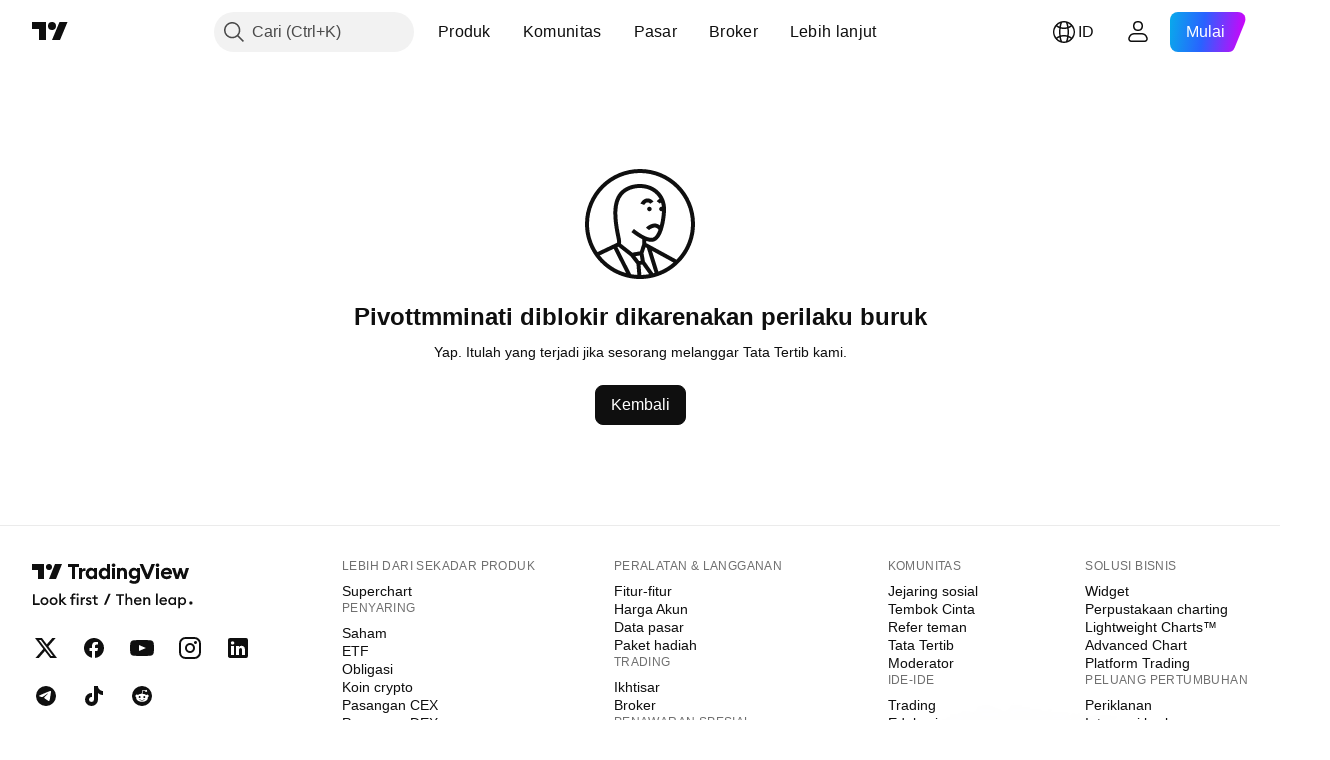

--- FILE ---
content_type: application/javascript; charset=utf-8
request_url: https://static.tradingview.com/static/bundles/id_ID.62453.34bc02b0c1311e88bf88.js
body_size: -14
content:
(self.webpackChunktradingview=self.webpackChunktradingview||[]).push([[62453],{131517:a=>{a.exports=["Kembali"]},259774:a=>{a.exports=["Yap. Itulah yang terjadi jika sesorang melanggar Tata Tertib kami."]},871571:a=>{a.exports=["{username} diblokir dikarenakan perilaku buruk"]}}]);